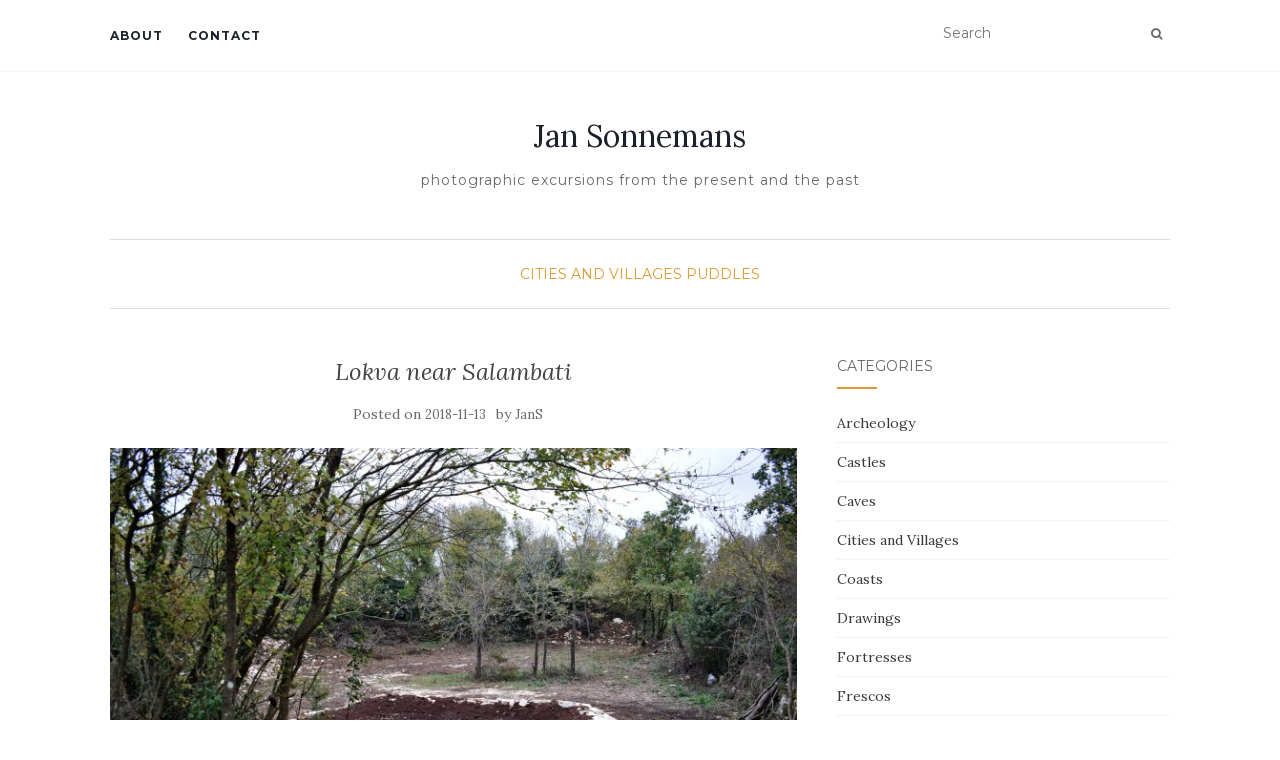

--- FILE ---
content_type: text/html; charset=UTF-8
request_url: https://jansonnemans.eu/2018/11/13/lokva-near-salambati/
body_size: 15794
content:
<!doctype html>
	<!--[if !IE]>
	<html class="no-js non-ie" lang="en-US"> <![endif]-->
	<!--[if IE 7 ]>
	<html class="no-js ie7" lang="en-US"> <![endif]-->
	<!--[if IE 8 ]>
	<html class="no-js ie8" lang="en-US"> <![endif]-->
	<!--[if IE 9 ]>
	<html class="no-js ie9" lang="en-US"> <![endif]-->
	<!--[if gt IE 9]><!-->
<html class="no-js" lang="en-US"> <!--<![endif]-->
<head>
<meta charset="UTF-8">
<meta name="viewport" content="width=device-width, initial-scale=1">
<link rel="profile" href="http://gmpg.org/xfn/11">
<link rel="pingback" href="https://jansonnemans.eu/xmlrpc.php">

<style id="jetpack-boost-critical-css">@media all{html{font-family:sans-serif;-webkit-text-size-adjust:100%;-ms-text-size-adjust:100%}body{margin:0}article,aside,header,main,nav{display:block}a{background-color:transparent}strong{font-weight:700}h1{margin:.67em 0;font-size:2em}img{border:0}svg:not(:root){overflow:hidden}button,input,textarea{margin:0;font:inherit;color:inherit}button{overflow:visible}button{text-transform:none}button{-webkit-appearance:button}input{line-height:normal}textarea{overflow:auto}*{-webkit-box-sizing:border-box;-moz-box-sizing:border-box;box-sizing:border-box}html{font-size:10px}body{font-family:"Helvetica Neue",Helvetica,Arial,sans-serif;font-size:14px;line-height:1.42857143;color:#333;background-color:#fff}button,input,textarea{font-family:inherit;font-size:inherit;line-height:inherit}a{color:#337ab7;text-decoration:none}img{vertical-align:middle}.sr-only{position:absolute;width:1px;height:1px;padding:0;margin:-1px;overflow:hidden;clip:rect(0,0,0,0);border:0}h1,h3{font-family:inherit;font-weight:500;line-height:1.1;color:inherit}h1,h3{margin-top:20px;margin-bottom:10px}h1{font-size:36px}h3{font-size:24px}p{margin:0 0 10px}.page-header{padding-bottom:9px;margin:40px 0 20px;border-bottom:1px solid #eee}ul{margin-top:0;margin-bottom:10px}.container{padding-right:15px;padding-left:15px;margin-right:auto;margin-left:auto}@media (min-width:768px){.container{width:750px}}@media (min-width:992px){.container{width:970px}}@media (min-width:1200px){.container{width:1170px}}.row{margin-right:-15px;margin-left:-15px}.col-md-4,.col-md-8,.col-sm-12{position:relative;min-height:1px;padding-right:15px;padding-left:15px}@media (min-width:768px){.col-sm-12{float:left}.col-sm-12{width:100%}}@media (min-width:992px){.col-md-4,.col-md-8{float:left}.col-md-8{width:66.66666667%}.col-md-4{width:33.33333333%}}label{display:inline-block;max-width:100%;margin-bottom:5px;font-weight:700}.btn{display:inline-block;padding:6px 12px;margin-bottom:0;font-size:14px;font-weight:400;line-height:1.42857143;text-align:center;white-space:nowrap;vertical-align:middle;-ms-touch-action:manipulation;touch-action:manipulation;background-image:none;border:1px solid transparent;border-radius:4px}.collapse{display:none}.nav{padding-left:0;margin-bottom:0;list-style:none}.nav>li{position:relative;display:block}.nav>li>a{position:relative;display:block;padding:10px 15px}.navbar{position:relative;min-height:50px;margin-bottom:20px;border:1px solid transparent}@media (min-width:768px){.navbar{border-radius:4px}}@media (min-width:768px){.navbar-header{float:left}}.navbar-collapse{padding-right:15px;padding-left:15px;overflow-x:visible;-webkit-overflow-scrolling:touch;border-top:1px solid transparent;-webkit-box-shadow:inset 0 1px 0 rgba(255,255,255,.1);box-shadow:inset 0 1px 0 rgba(255,255,255,.1)}@media (min-width:768px){.navbar-collapse{width:auto;border-top:0;-webkit-box-shadow:none;box-shadow:none}.navbar-collapse.collapse{display:block!important;height:auto!important;padding-bottom:0;overflow:visible!important}}.navbar-brand{float:left;height:50px;padding:15px 15px;font-size:18px;line-height:20px}.navbar-toggle{position:relative;float:right;padding:9px 10px;margin-top:8px;margin-right:15px;margin-bottom:8px;background-color:transparent;background-image:none;border:1px solid transparent;border-radius:4px}.navbar-toggle .icon-bar{display:block;width:22px;height:2px;border-radius:1px}.navbar-toggle .icon-bar+.icon-bar{margin-top:4px}@media (min-width:768px){.navbar-toggle{display:none}}.navbar-nav{margin:7.5px -15px}.navbar-nav>li>a{padding-top:10px;padding-bottom:10px;line-height:20px}@media (min-width:768px){.navbar-nav{float:left;margin:0}.navbar-nav>li{float:left}.navbar-nav>li>a{padding-top:15px;padding-bottom:15px}}.navbar-default{background-color:#f8f8f8;border-color:#e7e7e7}.navbar-default .navbar-nav>li>a{color:#777}.navbar-default .navbar-toggle{border-color:#ddd}.navbar-default .navbar-toggle .icon-bar{background-color:#888}.navbar-default .navbar-collapse{border-color:#e7e7e7}.container:after,.container:before,.nav:after,.nav:before,.navbar-collapse:after,.navbar-collapse:before,.navbar-header:after,.navbar-header:before,.navbar:after,.navbar:before,.row:after,.row:before{display:table;content:" "}.container:after,.nav:after,.navbar-collapse:after,.navbar-header:after,.navbar:after,.row:after{clear:both}@-ms-viewport{width:device-width}}@media all{@font-face{font-family:FontAwesome;font-weight:400;font-style:normal}.fa{display:inline-block;font:normal normal normal 14px/1 FontAwesome;font-size:inherit;text-rendering:auto;-webkit-font-smoothing:antialiased;-moz-osx-font-smoothing:grayscale}.fa-search:before{content:""}.fa-angle-up:before{content:""}.sr-only{position:absolute;width:1px;height:1px;padding:0;margin:-1px;overflow:hidden;clip:rect(0,0,0,0);border:0}}@media all{body{color:#696969;background-color:#fff;word-wrap:break-word;font-family:Lora,serif;line-height:2;font-size:14px}a{color:#393939;text-decoration:none}.single .entry-content a{color:#a161bf}h1,h3{color:#696969;font-weight:400;font-family:Montserrat,sans-serif;margin:30px 0}.container{max-width:1090px}h1{font-size:28px}h3{font-size:20px}p{margin:15px 0}*>p:first-child{margin-top:0}*>p:last-child{margin-bottom:0}img{height:auto;max-width:100%}button,input,textarea{font-family:Montserrat,sans-serif;font-size:100%;margin:0;vertical-align:baseline}input[type=text],textarea{color:#666;border:1px solid #e8e8e8;border-radius:3px}textarea{overflow:auto;padding-left:3px;vertical-align:top;width:100%}.entry-content:after,.entry-content:before,.site-content:after,.site-content:before,.site-header:after,.site-header:before{content:"";display:table}.entry-content:after,.site-content:after,.site-header:after{clear:both}.hentry{margin:0}.updated{display:none}.single article.post{margin-bottom:50px}.entry-content{margin:20px 0 0}.main-content-area{margin-top:40px;margin-bottom:40px}.entry-meta a{font-size:13px;color:#6b6b6b}.entry-meta{margin-bottom:20px}.page-header{margin-top:0;border-bottom:0;padding-bottom:0}.entry-meta span{margin-right:10px}.entry-title{color:#444;margin-bottom:30px}.post-inner-content{padding:50px 0}article.post:first-child .post-inner-content{padding-top:0}.entry-header{text-align:center}.entry-title{font-family:Lora,serif;font-size:24px;font-style:italic;margin-top:0;margin-bottom:15px}.cat-title{border-bottom:1px solid #dedede;margin:-30px 0 50px 0;padding-bottom:20px;text-align:center}.cat-title ul{margin:0;padding:0;list-style:none}.cat-title ul li{display:inline}.cat-title a{color:#8e6193;font-family:Montserrat,sans-serif;text-transform:uppercase}article.post{width:100%;margin:0;padding-right:10px}.site-main{max-width:100%}@media (max-width:768px){.site-main{width:100%!important}.post-inner-content{padding-left:0!important;padding-right:0!important}#secondary{padding:30px 15px 0!important}}.widget ul li{list-style:none;border-bottom:1px solid #f2f2f2;margin-bottom:10px;padding-bottom:10px}.widget ul{padding:0;line-height:18px;font-size:14px}#secondary .widget{margin-bottom:50px;overflow:hidden}#secondary .widget>h3{font-size:14px;text-transform:uppercase;margin-bottom:25px;margin-top:0;color:#636467}#secondary .widget-title{position:relative;padding-bottom:15px;margin-bottom:15px}#secondary .widget-title:after{position:absolute;content:"";bottom:0;left:0;height:2px;width:40px;background:#a161bf}@media (max-width:767px){#secondary{clear:both}}@media (max-width:768px){.navbar-toggle{display:block}}button{background:#f2f2f2;border-color:transparent;color:#696969;display:inline-block;font-family:Montserrat,sans-serif;font-size:12px;text-transform:uppercase}#logo{padding:50px 0 45px 0;text-align:center}#line{border-bottom:1px solid #ddd;margin-bottom:10px}.site-name .navbar-brand{color:#1c202a}.tagline{font-family:Montserrat,sans-serif;margin-top:10px;letter-spacing:1px}button{background:#a161bf;color:#fff}.nav>li>a{text-transform:uppercase}.navbar.navbar-default{background-color:#fff;font-family:Montserrat,sans-serif;margin-bottom:0;font-weight:400;min-height:auto;padding:0;box-shadow:0 0 2px #e3e3e3}.navbar-default .navbar-nav>li{margin-right:25px}.navbar-default .navbar-nav>li>a{color:#1c202a;text-transform:uppercase;font-size:12px;font-weight:700;padding:20px 0;line-height:2.6;letter-spacing:1px}.site-name{display:inline-block;margin:0}.navbar-brand{display:inline-block;float:none;font-family:Lora,serif;color:#dadada;font-size:30px;height:auto;line-height:1;margin:0;padding:0}.navbar{border-radius:0}.navbar-default{border:none}.navbar-collapse{float:left;padding:0}.nav-search{float:right;padding:18px 0}.nav-search input{border:0}@media (max-width:768px){.navbar-collapse{background:#fff;float:none;position:absolute;top:70px;left:0;padding:0 15px;width:100%!important;z-index:99999}.navbar-nav{margin:0}}.navbar-nav>li>a{padding-top:18px;padding-bottom:18px}.navbar-default .navbar-toggle{float:left;margin-top:18px}.nav.navbar-nav{float:left}@media (max-width:768px){.nav.navbar-nav{float:none}.navbar-default .navbar-nav>li>a{line-height:20px;padding-top:10px;padding-bottom:10px}.navbar-header{float:left}.navbar-toggle{border:0;border-radius:0;margin:0}.site-navigation-inner .navbar-nav>li{float:none}.navbar-collapse.collapse{display:none!important}}.comment-respond label{display:block;font-weight:400}.comment-form textarea{border:1px solid #eee;border-radius:0;padding:10px;margin-bottom:30px;min-height:100px}@media (max-width:767px){.post-inner-content{padding:20px 25px}}.scroll-to-top{background:#363636;background:rgba(100,100,100,.4);color:#fff;bottom:4%;display:none;position:fixed;right:20px;z-index:999;font-size:16px;text-align:center;line-height:35px;height:35px;width:35px;border-radius:50%}.header-search-icon{background:0 0;color:#696969}@media (max-width:992px){.main-content-inner{margin-bottom:30px}}}@media all{.su-custom-gallery{margin-bottom:1.5em}.su-custom-gallery:after,.su-custom-gallery:before{content:"";display:table}.su-custom-gallery:after{clear:both}.su-custom-gallery-slide{position:relative;float:left;margin:.5em;overflow:hidden}.su-custom-gallery-slide a{display:block;width:100%}.su-custom-gallery-slide img{display:block;margin:0;padding:3px;border:1px solid #ccc;background:#fff;box-sizing:border-box;border-radius:5px;box-shadow:none}.su-custom-gallery-slide span{position:absolute;left:4px;bottom:4px;right:4px;display:block;padding:2px 4px;font-size:12px;color:#fff;background:#000;background:rgba(0,0,0,.5);line-height:1.3;opacity:0}.su-custom-gallery-title-never span{display:none}}@media all{@charset "UTF-8";ul{box-sizing:border-box}html :where(img[class*=wp-image-]){height:auto;max-width:100%}}@media all{@charset "UTF-8";div.sharedaddy h3.sd-title:before{border-top:1px solid #dcdcde;content:"";display:block;margin-bottom:1em;min-width:30px;width:100%}#content div.sharedaddy,#main div.sharedaddy,div.sharedaddy{clear:both}div.sharedaddy h3.sd-title{display:inline-block;font-size:9pt;font-weight:700;line-height:1.2;margin:0 0 1em}.sd-sharing{margin-bottom:1em}}</style><title>Lokva near Salambati &#8211; Jan Sonnemans</title>
<meta name='robots' content='max-image-preview:large' />
	<style>img:is([sizes="auto" i], [sizes^="auto," i]) { contain-intrinsic-size: 3000px 1500px }</style>
	<link rel='dns-prefetch' href='//stats.wp.com' />
<link rel='dns-prefetch' href='//fonts.googleapis.com' />
<link rel='preconnect' href='//i0.wp.com' />
<link rel='preconnect' href='//c0.wp.com' />
<link rel="alternate" type="application/rss+xml" title="Jan Sonnemans &raquo; Feed" href="https://jansonnemans.eu/feed/" />
<link rel="alternate" type="application/rss+xml" title="Jan Sonnemans &raquo; Comments Feed" href="https://jansonnemans.eu/comments/feed/" />
<link rel="alternate" type="application/rss+xml" title="Jan Sonnemans &raquo; Lokva near Salambati Comments Feed" href="https://jansonnemans.eu/2018/11/13/lokva-near-salambati/feed/" />
		<!-- This site uses the Google Analytics by ExactMetrics plugin v8.3.2 - Using Analytics tracking - https://www.exactmetrics.com/ -->
		<!-- Note: ExactMetrics is not currently configured on this site. The site owner needs to authenticate with Google Analytics in the ExactMetrics settings panel. -->
					<!-- No tracking code set -->
				<!-- / Google Analytics by ExactMetrics -->
		<script type="text/javascript">
/* <![CDATA[ */
window._wpemojiSettings = {"baseUrl":"https:\/\/s.w.org\/images\/core\/emoji\/16.0.1\/72x72\/","ext":".png","svgUrl":"https:\/\/s.w.org\/images\/core\/emoji\/16.0.1\/svg\/","svgExt":".svg","source":{"concatemoji":"https:\/\/jansonnemans.eu\/wp-includes\/js\/wp-emoji-release.min.js?ver=6.8.3"}};
/*! This file is auto-generated */
!function(s,n){var o,i,e;function c(e){try{var t={supportTests:e,timestamp:(new Date).valueOf()};sessionStorage.setItem(o,JSON.stringify(t))}catch(e){}}function p(e,t,n){e.clearRect(0,0,e.canvas.width,e.canvas.height),e.fillText(t,0,0);var t=new Uint32Array(e.getImageData(0,0,e.canvas.width,e.canvas.height).data),a=(e.clearRect(0,0,e.canvas.width,e.canvas.height),e.fillText(n,0,0),new Uint32Array(e.getImageData(0,0,e.canvas.width,e.canvas.height).data));return t.every(function(e,t){return e===a[t]})}function u(e,t){e.clearRect(0,0,e.canvas.width,e.canvas.height),e.fillText(t,0,0);for(var n=e.getImageData(16,16,1,1),a=0;a<n.data.length;a++)if(0!==n.data[a])return!1;return!0}function f(e,t,n,a){switch(t){case"flag":return n(e,"\ud83c\udff3\ufe0f\u200d\u26a7\ufe0f","\ud83c\udff3\ufe0f\u200b\u26a7\ufe0f")?!1:!n(e,"\ud83c\udde8\ud83c\uddf6","\ud83c\udde8\u200b\ud83c\uddf6")&&!n(e,"\ud83c\udff4\udb40\udc67\udb40\udc62\udb40\udc65\udb40\udc6e\udb40\udc67\udb40\udc7f","\ud83c\udff4\u200b\udb40\udc67\u200b\udb40\udc62\u200b\udb40\udc65\u200b\udb40\udc6e\u200b\udb40\udc67\u200b\udb40\udc7f");case"emoji":return!a(e,"\ud83e\udedf")}return!1}function g(e,t,n,a){var r="undefined"!=typeof WorkerGlobalScope&&self instanceof WorkerGlobalScope?new OffscreenCanvas(300,150):s.createElement("canvas"),o=r.getContext("2d",{willReadFrequently:!0}),i=(o.textBaseline="top",o.font="600 32px Arial",{});return e.forEach(function(e){i[e]=t(o,e,n,a)}),i}function t(e){var t=s.createElement("script");t.src=e,t.defer=!0,s.head.appendChild(t)}"undefined"!=typeof Promise&&(o="wpEmojiSettingsSupports",i=["flag","emoji"],n.supports={everything:!0,everythingExceptFlag:!0},e=new Promise(function(e){s.addEventListener("DOMContentLoaded",e,{once:!0})}),new Promise(function(t){var n=function(){try{var e=JSON.parse(sessionStorage.getItem(o));if("object"==typeof e&&"number"==typeof e.timestamp&&(new Date).valueOf()<e.timestamp+604800&&"object"==typeof e.supportTests)return e.supportTests}catch(e){}return null}();if(!n){if("undefined"!=typeof Worker&&"undefined"!=typeof OffscreenCanvas&&"undefined"!=typeof URL&&URL.createObjectURL&&"undefined"!=typeof Blob)try{var e="postMessage("+g.toString()+"("+[JSON.stringify(i),f.toString(),p.toString(),u.toString()].join(",")+"));",a=new Blob([e],{type:"text/javascript"}),r=new Worker(URL.createObjectURL(a),{name:"wpTestEmojiSupports"});return void(r.onmessage=function(e){c(n=e.data),r.terminate(),t(n)})}catch(e){}c(n=g(i,f,p,u))}t(n)}).then(function(e){for(var t in e)n.supports[t]=e[t],n.supports.everything=n.supports.everything&&n.supports[t],"flag"!==t&&(n.supports.everythingExceptFlag=n.supports.everythingExceptFlag&&n.supports[t]);n.supports.everythingExceptFlag=n.supports.everythingExceptFlag&&!n.supports.flag,n.DOMReady=!1,n.readyCallback=function(){n.DOMReady=!0}}).then(function(){return e}).then(function(){var e;n.supports.everything||(n.readyCallback(),(e=n.source||{}).concatemoji?t(e.concatemoji):e.wpemoji&&e.twemoji&&(t(e.twemoji),t(e.wpemoji)))}))}((window,document),window._wpemojiSettings);
/* ]]> */
</script>
<style id='wp-emoji-styles-inline-css' type='text/css'>

	img.wp-smiley, img.emoji {
		display: inline !important;
		border: none !important;
		box-shadow: none !important;
		height: 1em !important;
		width: 1em !important;
		margin: 0 0.07em !important;
		vertical-align: -0.1em !important;
		background: none !important;
		padding: 0 !important;
	}
</style>
<noscript><link rel='stylesheet' id='wp-block-library-css' href='https://c0.wp.com/c/6.8.3/wp-includes/css/dist/block-library/style.min.css' type='text/css' media='all' />
</noscript><link rel='stylesheet' id='wp-block-library-css' href='https://c0.wp.com/c/6.8.3/wp-includes/css/dist/block-library/style.min.css' type='text/css' media="not all" data-media="all" onload="this.media=this.dataset.media; delete this.dataset.media; this.removeAttribute( 'onload' );" />
<style id='classic-theme-styles-inline-css' type='text/css'>
/*! This file is auto-generated */
.wp-block-button__link{color:#fff;background-color:#32373c;border-radius:9999px;box-shadow:none;text-decoration:none;padding:calc(.667em + 2px) calc(1.333em + 2px);font-size:1.125em}.wp-block-file__button{background:#32373c;color:#fff;text-decoration:none}
</style>
<noscript><link rel='stylesheet' id='mediaelement-css' href='https://c0.wp.com/c/6.8.3/wp-includes/js/mediaelement/mediaelementplayer-legacy.min.css' type='text/css' media='all' />
</noscript><link rel='stylesheet' id='mediaelement-css' href='https://c0.wp.com/c/6.8.3/wp-includes/js/mediaelement/mediaelementplayer-legacy.min.css' type='text/css' media="not all" data-media="all" onload="this.media=this.dataset.media; delete this.dataset.media; this.removeAttribute( 'onload' );" />
<noscript><link rel='stylesheet' id='wp-mediaelement-css' href='https://c0.wp.com/c/6.8.3/wp-includes/js/mediaelement/wp-mediaelement.min.css' type='text/css' media='all' />
</noscript><link rel='stylesheet' id='wp-mediaelement-css' href='https://c0.wp.com/c/6.8.3/wp-includes/js/mediaelement/wp-mediaelement.min.css' type='text/css' media="not all" data-media="all" onload="this.media=this.dataset.media; delete this.dataset.media; this.removeAttribute( 'onload' );" />
<style id='jetpack-sharing-buttons-style-inline-css' type='text/css'>
.jetpack-sharing-buttons__services-list{display:flex;flex-direction:row;flex-wrap:wrap;gap:0;list-style-type:none;margin:5px;padding:0}.jetpack-sharing-buttons__services-list.has-small-icon-size{font-size:12px}.jetpack-sharing-buttons__services-list.has-normal-icon-size{font-size:16px}.jetpack-sharing-buttons__services-list.has-large-icon-size{font-size:24px}.jetpack-sharing-buttons__services-list.has-huge-icon-size{font-size:36px}@media print{.jetpack-sharing-buttons__services-list{display:none!important}}.editor-styles-wrapper .wp-block-jetpack-sharing-buttons{gap:0;padding-inline-start:0}ul.jetpack-sharing-buttons__services-list.has-background{padding:1.25em 2.375em}
</style>
<style id='global-styles-inline-css' type='text/css'>
:root{--wp--preset--aspect-ratio--square: 1;--wp--preset--aspect-ratio--4-3: 4/3;--wp--preset--aspect-ratio--3-4: 3/4;--wp--preset--aspect-ratio--3-2: 3/2;--wp--preset--aspect-ratio--2-3: 2/3;--wp--preset--aspect-ratio--16-9: 16/9;--wp--preset--aspect-ratio--9-16: 9/16;--wp--preset--color--black: #000000;--wp--preset--color--cyan-bluish-gray: #abb8c3;--wp--preset--color--white: #ffffff;--wp--preset--color--pale-pink: #f78da7;--wp--preset--color--vivid-red: #cf2e2e;--wp--preset--color--luminous-vivid-orange: #ff6900;--wp--preset--color--luminous-vivid-amber: #fcb900;--wp--preset--color--light-green-cyan: #7bdcb5;--wp--preset--color--vivid-green-cyan: #00d084;--wp--preset--color--pale-cyan-blue: #8ed1fc;--wp--preset--color--vivid-cyan-blue: #0693e3;--wp--preset--color--vivid-purple: #9b51e0;--wp--preset--gradient--vivid-cyan-blue-to-vivid-purple: linear-gradient(135deg,rgba(6,147,227,1) 0%,rgb(155,81,224) 100%);--wp--preset--gradient--light-green-cyan-to-vivid-green-cyan: linear-gradient(135deg,rgb(122,220,180) 0%,rgb(0,208,130) 100%);--wp--preset--gradient--luminous-vivid-amber-to-luminous-vivid-orange: linear-gradient(135deg,rgba(252,185,0,1) 0%,rgba(255,105,0,1) 100%);--wp--preset--gradient--luminous-vivid-orange-to-vivid-red: linear-gradient(135deg,rgba(255,105,0,1) 0%,rgb(207,46,46) 100%);--wp--preset--gradient--very-light-gray-to-cyan-bluish-gray: linear-gradient(135deg,rgb(238,238,238) 0%,rgb(169,184,195) 100%);--wp--preset--gradient--cool-to-warm-spectrum: linear-gradient(135deg,rgb(74,234,220) 0%,rgb(151,120,209) 20%,rgb(207,42,186) 40%,rgb(238,44,130) 60%,rgb(251,105,98) 80%,rgb(254,248,76) 100%);--wp--preset--gradient--blush-light-purple: linear-gradient(135deg,rgb(255,206,236) 0%,rgb(152,150,240) 100%);--wp--preset--gradient--blush-bordeaux: linear-gradient(135deg,rgb(254,205,165) 0%,rgb(254,45,45) 50%,rgb(107,0,62) 100%);--wp--preset--gradient--luminous-dusk: linear-gradient(135deg,rgb(255,203,112) 0%,rgb(199,81,192) 50%,rgb(65,88,208) 100%);--wp--preset--gradient--pale-ocean: linear-gradient(135deg,rgb(255,245,203) 0%,rgb(182,227,212) 50%,rgb(51,167,181) 100%);--wp--preset--gradient--electric-grass: linear-gradient(135deg,rgb(202,248,128) 0%,rgb(113,206,126) 100%);--wp--preset--gradient--midnight: linear-gradient(135deg,rgb(2,3,129) 0%,rgb(40,116,252) 100%);--wp--preset--font-size--small: 13px;--wp--preset--font-size--medium: 20px;--wp--preset--font-size--large: 36px;--wp--preset--font-size--x-large: 42px;--wp--preset--spacing--20: 0.44rem;--wp--preset--spacing--30: 0.67rem;--wp--preset--spacing--40: 1rem;--wp--preset--spacing--50: 1.5rem;--wp--preset--spacing--60: 2.25rem;--wp--preset--spacing--70: 3.38rem;--wp--preset--spacing--80: 5.06rem;--wp--preset--shadow--natural: 6px 6px 9px rgba(0, 0, 0, 0.2);--wp--preset--shadow--deep: 12px 12px 50px rgba(0, 0, 0, 0.4);--wp--preset--shadow--sharp: 6px 6px 0px rgba(0, 0, 0, 0.2);--wp--preset--shadow--outlined: 6px 6px 0px -3px rgba(255, 255, 255, 1), 6px 6px rgba(0, 0, 0, 1);--wp--preset--shadow--crisp: 6px 6px 0px rgba(0, 0, 0, 1);}:where(.is-layout-flex){gap: 0.5em;}:where(.is-layout-grid){gap: 0.5em;}body .is-layout-flex{display: flex;}.is-layout-flex{flex-wrap: wrap;align-items: center;}.is-layout-flex > :is(*, div){margin: 0;}body .is-layout-grid{display: grid;}.is-layout-grid > :is(*, div){margin: 0;}:where(.wp-block-columns.is-layout-flex){gap: 2em;}:where(.wp-block-columns.is-layout-grid){gap: 2em;}:where(.wp-block-post-template.is-layout-flex){gap: 1.25em;}:where(.wp-block-post-template.is-layout-grid){gap: 1.25em;}.has-black-color{color: var(--wp--preset--color--black) !important;}.has-cyan-bluish-gray-color{color: var(--wp--preset--color--cyan-bluish-gray) !important;}.has-white-color{color: var(--wp--preset--color--white) !important;}.has-pale-pink-color{color: var(--wp--preset--color--pale-pink) !important;}.has-vivid-red-color{color: var(--wp--preset--color--vivid-red) !important;}.has-luminous-vivid-orange-color{color: var(--wp--preset--color--luminous-vivid-orange) !important;}.has-luminous-vivid-amber-color{color: var(--wp--preset--color--luminous-vivid-amber) !important;}.has-light-green-cyan-color{color: var(--wp--preset--color--light-green-cyan) !important;}.has-vivid-green-cyan-color{color: var(--wp--preset--color--vivid-green-cyan) !important;}.has-pale-cyan-blue-color{color: var(--wp--preset--color--pale-cyan-blue) !important;}.has-vivid-cyan-blue-color{color: var(--wp--preset--color--vivid-cyan-blue) !important;}.has-vivid-purple-color{color: var(--wp--preset--color--vivid-purple) !important;}.has-black-background-color{background-color: var(--wp--preset--color--black) !important;}.has-cyan-bluish-gray-background-color{background-color: var(--wp--preset--color--cyan-bluish-gray) !important;}.has-white-background-color{background-color: var(--wp--preset--color--white) !important;}.has-pale-pink-background-color{background-color: var(--wp--preset--color--pale-pink) !important;}.has-vivid-red-background-color{background-color: var(--wp--preset--color--vivid-red) !important;}.has-luminous-vivid-orange-background-color{background-color: var(--wp--preset--color--luminous-vivid-orange) !important;}.has-luminous-vivid-amber-background-color{background-color: var(--wp--preset--color--luminous-vivid-amber) !important;}.has-light-green-cyan-background-color{background-color: var(--wp--preset--color--light-green-cyan) !important;}.has-vivid-green-cyan-background-color{background-color: var(--wp--preset--color--vivid-green-cyan) !important;}.has-pale-cyan-blue-background-color{background-color: var(--wp--preset--color--pale-cyan-blue) !important;}.has-vivid-cyan-blue-background-color{background-color: var(--wp--preset--color--vivid-cyan-blue) !important;}.has-vivid-purple-background-color{background-color: var(--wp--preset--color--vivid-purple) !important;}.has-black-border-color{border-color: var(--wp--preset--color--black) !important;}.has-cyan-bluish-gray-border-color{border-color: var(--wp--preset--color--cyan-bluish-gray) !important;}.has-white-border-color{border-color: var(--wp--preset--color--white) !important;}.has-pale-pink-border-color{border-color: var(--wp--preset--color--pale-pink) !important;}.has-vivid-red-border-color{border-color: var(--wp--preset--color--vivid-red) !important;}.has-luminous-vivid-orange-border-color{border-color: var(--wp--preset--color--luminous-vivid-orange) !important;}.has-luminous-vivid-amber-border-color{border-color: var(--wp--preset--color--luminous-vivid-amber) !important;}.has-light-green-cyan-border-color{border-color: var(--wp--preset--color--light-green-cyan) !important;}.has-vivid-green-cyan-border-color{border-color: var(--wp--preset--color--vivid-green-cyan) !important;}.has-pale-cyan-blue-border-color{border-color: var(--wp--preset--color--pale-cyan-blue) !important;}.has-vivid-cyan-blue-border-color{border-color: var(--wp--preset--color--vivid-cyan-blue) !important;}.has-vivid-purple-border-color{border-color: var(--wp--preset--color--vivid-purple) !important;}.has-vivid-cyan-blue-to-vivid-purple-gradient-background{background: var(--wp--preset--gradient--vivid-cyan-blue-to-vivid-purple) !important;}.has-light-green-cyan-to-vivid-green-cyan-gradient-background{background: var(--wp--preset--gradient--light-green-cyan-to-vivid-green-cyan) !important;}.has-luminous-vivid-amber-to-luminous-vivid-orange-gradient-background{background: var(--wp--preset--gradient--luminous-vivid-amber-to-luminous-vivid-orange) !important;}.has-luminous-vivid-orange-to-vivid-red-gradient-background{background: var(--wp--preset--gradient--luminous-vivid-orange-to-vivid-red) !important;}.has-very-light-gray-to-cyan-bluish-gray-gradient-background{background: var(--wp--preset--gradient--very-light-gray-to-cyan-bluish-gray) !important;}.has-cool-to-warm-spectrum-gradient-background{background: var(--wp--preset--gradient--cool-to-warm-spectrum) !important;}.has-blush-light-purple-gradient-background{background: var(--wp--preset--gradient--blush-light-purple) !important;}.has-blush-bordeaux-gradient-background{background: var(--wp--preset--gradient--blush-bordeaux) !important;}.has-luminous-dusk-gradient-background{background: var(--wp--preset--gradient--luminous-dusk) !important;}.has-pale-ocean-gradient-background{background: var(--wp--preset--gradient--pale-ocean) !important;}.has-electric-grass-gradient-background{background: var(--wp--preset--gradient--electric-grass) !important;}.has-midnight-gradient-background{background: var(--wp--preset--gradient--midnight) !important;}.has-small-font-size{font-size: var(--wp--preset--font-size--small) !important;}.has-medium-font-size{font-size: var(--wp--preset--font-size--medium) !important;}.has-large-font-size{font-size: var(--wp--preset--font-size--large) !important;}.has-x-large-font-size{font-size: var(--wp--preset--font-size--x-large) !important;}
:where(.wp-block-post-template.is-layout-flex){gap: 1.25em;}:where(.wp-block-post-template.is-layout-grid){gap: 1.25em;}
:where(.wp-block-columns.is-layout-flex){gap: 2em;}:where(.wp-block-columns.is-layout-grid){gap: 2em;}
:root :where(.wp-block-pullquote){font-size: 1.5em;line-height: 1.6;}
</style>
<noscript><link rel='stylesheet' id='contact-form-7-css' href='https://jansonnemans.eu/wp-content/plugins/contact-form-7/includes/css/styles.css?ver=6.0.3' type='text/css' media='all' />
</noscript><link rel='stylesheet' id='contact-form-7-css' href='https://jansonnemans.eu/wp-content/plugins/contact-form-7/includes/css/styles.css?ver=6.0.3' type='text/css' media="not all" data-media="all" onload="this.media=this.dataset.media; delete this.dataset.media; this.removeAttribute( 'onload' );" />
<noscript><link rel='stylesheet' id='activello-bootstrap-css' href='https://jansonnemans.eu/wp-content/themes/activello/assets/css/bootstrap.min.css?ver=6.8.3' type='text/css' media='all' />
</noscript><link rel='stylesheet' id='activello-bootstrap-css' href='https://jansonnemans.eu/wp-content/themes/activello/assets/css/bootstrap.min.css?ver=6.8.3' type='text/css' media="not all" data-media="all" onload="this.media=this.dataset.media; delete this.dataset.media; this.removeAttribute( 'onload' );" />
<noscript><link rel='stylesheet' id='activello-icons-css' href='https://jansonnemans.eu/wp-content/themes/activello/assets/css/font-awesome.min.css?ver=6.8.3' type='text/css' media='all' />
</noscript><link rel='stylesheet' id='activello-icons-css' href='https://jansonnemans.eu/wp-content/themes/activello/assets/css/font-awesome.min.css?ver=6.8.3' type='text/css' media="not all" data-media="all" onload="this.media=this.dataset.media; delete this.dataset.media; this.removeAttribute( 'onload' );" />
<noscript><link rel='stylesheet' id='activello-fonts-css' href='//fonts.googleapis.com/css?family=Lora%3A400%2C400italic%2C700%2C700italic%7CMontserrat%3A400%2C700%7CMaven+Pro%3A400%2C700&#038;ver=6.8.3' type='text/css' media='all' />
</noscript><link rel='stylesheet' id='activello-fonts-css' href='//fonts.googleapis.com/css?family=Lora%3A400%2C400italic%2C700%2C700italic%7CMontserrat%3A400%2C700%7CMaven+Pro%3A400%2C700&#038;ver=6.8.3' type='text/css' media="not all" data-media="all" onload="this.media=this.dataset.media; delete this.dataset.media; this.removeAttribute( 'onload' );" />
<noscript><link rel='stylesheet' id='activello-style-css' href='https://jansonnemans.eu/wp-content/themes/activello/style.css?ver=6.8.3' type='text/css' media='all' />
</noscript><link rel='stylesheet' id='activello-style-css' href='https://jansonnemans.eu/wp-content/themes/activello/style.css?ver=6.8.3' type='text/css' media="not all" data-media="all" onload="this.media=this.dataset.media; delete this.dataset.media; this.removeAttribute( 'onload' );" />
<noscript><link rel='stylesheet' id='slb_core-css' href='https://jansonnemans.eu/wp-content/plugins/simple-lightbox/client/css/app.css?ver=2.9.3' type='text/css' media='all' />
</noscript><link rel='stylesheet' id='slb_core-css' href='https://jansonnemans.eu/wp-content/plugins/simple-lightbox/client/css/app.css?ver=2.9.3' type='text/css' media="not all" data-media="all" onload="this.media=this.dataset.media; delete this.dataset.media; this.removeAttribute( 'onload' );" />
<noscript><link rel='stylesheet' id='sharedaddy-css' href='https://c0.wp.com/p/jetpack/15.2/modules/sharedaddy/sharing.css' type='text/css' media='all' />
</noscript><link rel='stylesheet' id='sharedaddy-css' href='https://c0.wp.com/p/jetpack/15.2/modules/sharedaddy/sharing.css' type='text/css' media="not all" data-media="all" onload="this.media=this.dataset.media; delete this.dataset.media; this.removeAttribute( 'onload' );" />
<noscript><link rel='stylesheet' id='social-logos-css' href='https://c0.wp.com/p/jetpack/15.2/_inc/social-logos/social-logos.min.css' type='text/css' media='all' />
</noscript><link rel='stylesheet' id='social-logos-css' href='https://c0.wp.com/p/jetpack/15.2/_inc/social-logos/social-logos.min.css' type='text/css' media="not all" data-media="all" onload="this.media=this.dataset.media; delete this.dataset.media; this.removeAttribute( 'onload' );" />
<script type="text/javascript" src="https://c0.wp.com/c/6.8.3/wp-includes/js/jquery/jquery.min.js" id="jquery-core-js"></script>
<script type="text/javascript" src="https://c0.wp.com/c/6.8.3/wp-includes/js/jquery/jquery-migrate.min.js" id="jquery-migrate-js"></script>
<script type="text/javascript" src="https://jansonnemans.eu/wp-content/themes/activello/assets/js/vendor/modernizr.min.js?ver=6.8.3" id="activello-modernizr-js"></script>
<script type="text/javascript" src="https://jansonnemans.eu/wp-content/themes/activello/assets/js/vendor/bootstrap.min.js?ver=6.8.3" id="activello-bootstrapjs-js"></script>
<script type="text/javascript" src="https://jansonnemans.eu/wp-content/themes/activello/assets/js/functions.min.js?ver=6.8.3" id="activello-functions-js"></script>
<link rel="https://api.w.org/" href="https://jansonnemans.eu/wp-json/" /><link rel="alternate" title="JSON" type="application/json" href="https://jansonnemans.eu/wp-json/wp/v2/posts/21801" /><link rel="EditURI" type="application/rsd+xml" title="RSD" href="https://jansonnemans.eu/xmlrpc.php?rsd" />
<meta name="generator" content="WordPress 6.8.3" />
<link rel="canonical" href="https://jansonnemans.eu/2018/11/13/lokva-near-salambati/" />
<link rel='shortlink' href='https://jansonnemans.eu/?p=21801' />
<link rel="alternate" title="oEmbed (JSON)" type="application/json+oembed" href="https://jansonnemans.eu/wp-json/oembed/1.0/embed?url=https%3A%2F%2Fjansonnemans.eu%2F2018%2F11%2F13%2Flokva-near-salambati%2F" />
<link rel="alternate" title="oEmbed (XML)" type="text/xml+oembed" href="https://jansonnemans.eu/wp-json/oembed/1.0/embed?url=https%3A%2F%2Fjansonnemans.eu%2F2018%2F11%2F13%2Flokva-near-salambati%2F&#038;format=xml" />
	<style>img#wpstats{display:none}</style>
		<style type="text/css">a:hover, a:focus, article.post .post-categories a:hover, article.post .post-categories a:focus, .entry-title a:hover, .entry-title a:focus, .entry-meta a:hover, .entry-meta a:focus, .entry-footer a:hover, .entry-footer a:focus, .read-more a:hover, .read-more a:focus, .social-icons a:hover, .social-icons a:focus, .flex-caption .post-categories a:hover, .flex-caption .post-categories a:focus, .flex-caption .read-more a:hover, .flex-caption .read-more a:focus, .flex-caption h2:hover, .flex-caption h2:focus-within, .comment-meta.commentmetadata a:hover, .comment-meta.commentmetadata a:focus, .post-inner-content .cat-item a:hover, .post-inner-content .cat-item a:focus, .navbar-default .navbar-nav > .active > a, .navbar-default .navbar-nav > .active > a:hover, .navbar-default .navbar-nav > .active > a:focus, .navbar-default .navbar-nav > li > a:hover, .navbar-default .navbar-nav > li > a:focus, .navbar-default .navbar-nav > .open > a, .navbar-default .navbar-nav > .open > a:hover, blockquote:before, .navbar-default .navbar-nav > .open > a:focus, .cat-title a, .single .entry-content a, .site-info a:hover, .site-info a:focus {color:#dd9933}article.post .post-categories:after, .post-inner-content .cat-item:after, #secondary .widget-title:after, .dropdown-menu>.active>a, .dropdown-menu>.active>a:hover, .dropdown-menu>.active>a:focus {background:#dd9933}.label-default[href]:hover, .label-default[href]:focus, .btn-default:hover, .btn-default:focus, .btn-default:active, .btn-default.active, #image-navigation .nav-previous a:hover, #image-navigation .nav-previous a:focus, #image-navigation .nav-next a:hover, #image-navigation .nav-next a:focus, .woocommerce #respond input#submit:hover, .woocommerce #respond input#submit:focus, .woocommerce a.button:hover, .woocommerce a.button:focus, .woocommerce button.button:hover, .woocommerce button.button:focus, .woocommerce input.button:hover, .woocommerce input.button:focus, .woocommerce #respond input#submit.alt:hover, .woocommerce #respond input#submit.alt:focus, .woocommerce a.button.alt:hover, .woocommerce a.button.alt:focus, .woocommerce button.button.alt:hover, .woocommerce button.button.alt:focus, .woocommerce input.button.alt:hover, .woocommerce input.button.alt:focus, .input-group-btn:last-child>.btn:hover, .input-group-btn:last-child>.btn:focus, .scroll-to-top:hover, .scroll-to-top:focus, button, html input[type=button]:hover, html input[type=button]:focus, input[type=reset]:hover, input[type=reset]:focus, .comment-list li .comment-body:after, .page-links a:hover span, .page-links a:focus span, .page-links span, input[type=submit]:hover, input[type=submit]:focus, .comment-form #submit:hover, .comment-form #submit:focus, .tagcloud a:hover, .tagcloud a:focus, .single .entry-content a:hover, .single .entry-content a:focus, .navbar-default .navbar-nav .open .dropdown-menu > li > a:hover, .dropdown-menu> li> a:hover, .dropdown-menu> li> a:focus, .navbar-default .navbar-nav .open .dropdown-menu > li > a:focus {background-color:#dd9933; }input[type="text"]:focus, input[type="email"]:focus, input[type="tel"]:focus, input[type="url"]:focus, input[type="password"]:focus, input[type="search"]:focus, textarea:focus { outline-color: #dd9933; }#social a:hover, #social a:focus, .header-search-icon:hover, .header-search-icon:focus  { color:#dd9933}</style>	<style type="text/css">
		#social li{
			display: inline-block;
		}
		#social li,
		#social ul {
			border: 0!important;
			list-style: none;
			padding-left: 0;
			text-align: center;
		}
		#social li a[href*="twitter.com"] .fa:before,
		.fa-twitter:before {
			content: "\f099"
		}
		#social li a[href*="facebook.com"] .fa:before,
		.fa-facebook-f:before,
		.fa-facebook:before {
			content: "\f09a"
		}
		#social li a[href*="github.com"] .fa:before,
		.fa-github:before {
			content: "\f09b"
		}
		#social li a[href*="/feed"] .fa:before,
		.fa-rss:before {
			content: "\f09e"
		}
		#social li a[href*="pinterest.com"] .fa:before,
		.fa-pinterest:before {
			content: "\f0d2"
		}
		#social li a[href*="plus.google.com"] .fa:before,
		.fa-google-plus:before {
			content: "\f0d5"
		}
		#social li a[href*="linkedin.com"] .fa:before,
		.fa-linkedin:before {
			content: "\f0e1"
		}
		#social li a[href*="youtube.com"] .fa:before,
		.fa-youtube:before {
			content: "\f167"
		}
		#social li a[href*="instagram.com"] .fa:before,
		.fa-instagram:before {
			content: "\f16d"
		}
		#social li a[href*="flickr.com"] .fa:before,
		.fa-flickr:before {
			content: "\f16e"
		}
		#social li a[href*="tumblr.com"] .fa:before,
		.fa-tumblr:before {
			content: "\f173"
		}
		#social li a[href*="dribbble.com"] .fa:before,
		.fa-dribbble:before {
			content: "\f17d"
		}
		#social li a[href*="skype.com"] .fa:before,
		.fa-skype:before {
			content: "\f17e"
		}
		#social li a[href*="foursquare.com"] .fa:before,
		.fa-foursquare:before {
			content: "\f180"
		}
		#social li a[href*="vimeo.com"] .fa:before,
		.fa-vimeo-square:before {
			content: "\f194"
		}
		#social li a[href*="weheartit.com"] .fa:before,
		.fa-heart:before {
			content: "\f004"
		}
		#social li a[href*="spotify.com"] .fa:before,
		.fa-spotify:before {
			content: "\f1bc"
		}
		#social li a[href*="soundcloud.com"] .fa:before,
		.fa-soundcloud:before {
			content: "\f1be"
		}
	</style><style type="text/css">.recentcomments a{display:inline !important;padding:0 !important;margin:0 !important;}</style>
<!-- Jetpack Open Graph Tags -->
<meta property="og:type" content="article" />
<meta property="og:title" content="Lokva near Salambati" />
<meta property="og:url" content="https://jansonnemans.eu/2018/11/13/lokva-near-salambati/" />
<meta property="og:description" content="Name: Lokva near Salambati. Place: Salambati &#8211; (Kanfanar) Coordinates: 45.08595 N &#8211; 13.83913 E." />
<meta property="article:published_time" content="2018-11-13T13:23:50+00:00" />
<meta property="article:modified_time" content="2019-11-21T06:59:14+00:00" />
<meta property="og:site_name" content="Jan Sonnemans" />
<meta property="og:image" content="https://jansonnemans.eu/wp-content/uploads/2018/11/030-Small-3.jpg" />
<meta property="og:image:secure_url" content="https://i0.wp.com/jansonnemans.eu/wp-content/uploads/2018/11/030-Small-3.jpg?ssl=1" />
<meta property="og:image:width" content="720" />
<meta property="og:image:height" content="480" />
<meta property="og:image:alt" content="" />
<meta property="og:locale" content="en_US" />
<meta name="twitter:text:title" content="Lokva near Salambati" />
<meta name="twitter:image" content="https://jansonnemans.eu/wp-content/uploads/2018/11/030-Small-3.jpg?w=640" />
<meta name="twitter:card" content="summary_large_image" />

<!-- End Jetpack Open Graph Tags -->
		<style type="text/css" id="wp-custom-css">
			/*
You can add your own CSS here.

Click the help icon above to learn more.
*/

.page-title {
font-size:1.8em;
color: #dd9933;
}



		</style>
		
</head>

<body class="wp-singular post-template-default single single-post postid-21801 single-format-standard wp-theme-activello has-sidebar-right">
<div id="page" class="hfeed site">

	<header id="masthead" class="site-header" role="banner">
		<nav class="navbar navbar-default" role="navigation">
			<div class="container">
				<div class="row">
					<div class="site-navigation-inner col-sm-12">
						<div class="navbar-header">
							<button type="button" class="btn navbar-toggle" data-toggle="collapse" data-target=".navbar-ex1-collapse">
								<span class="sr-only">Toggle navigation</span>
								<span class="icon-bar"></span>
								<span class="icon-bar"></span>
								<span class="icon-bar"></span>
							</button>
						</div>
						<div class="collapse navbar-collapse navbar-ex1-collapse"><ul class="nav navbar-nav"><li class="page_item page-item-2"><a href="https://jansonnemans.eu/sample-page/">About</a></li>
<li class="page_item page-item-5"><a href="https://jansonnemans.eu/contact/">contact</a></li>
</ul></div>
						<div class="nav-search"><form action="https://jansonnemans.eu/" method="get"><input type="text" name="s" value="" placeholder="Search"><button type="submit" class="header-search-icon" name="submit" id="searchsubmit" value="Search"><i class="fa fa-search"></i></button></form>							
						</div>
					</div>
				</div>
			</div>
		</nav><!-- .site-navigation -->

		
		<div class="container">
			<div id="logo">
				<span class="site-name">
																			<a class="navbar-brand" href="https://jansonnemans.eu/" title="Jan Sonnemans" rel="home">Jan Sonnemans</a>
									
									</span><!-- end of .site-name -->

									<div class="tagline">photographic excursions from the  present and the past</div>
							</div><!-- end of #logo -->

						<div id="line"></div>
					</div>

	</header><!-- #masthead -->


	<div id="content" class="site-content">

		<div class="top-section">
					</div>

		<div class="container main-content-area">

						<div class="cat-title">
				<ul class="post-categories">
	<li><a href="https://jansonnemans.eu/category/cities-and-villages/" rel="category tag">Cities and Villages</a></li>
	<li><a href="https://jansonnemans.eu/category/puddles/" rel="category tag">Puddles</a></li></ul>			</div>
									
			<div class="row">
				<div class="main-content-inner col-sm-12 col-md-8 ">

	<div id="primary" class="content-area">
		<main id="main" class="site-main" role="main">

		
			
<article id="post-21801" class="post-21801 post type-post status-publish format-standard hentry category-cities-and-villages category-puddles">
	<div class="blog-item-wrap">
		<div class="post-inner-content">
			<header class="entry-header page-header">
				<h1 class="entry-title">Lokva near Salambati</h1>

								<div class="entry-meta">
					<span class="posted-on">Posted on <a href="https://jansonnemans.eu/2018/11/13/lokva-near-salambati/" rel="bookmark"><time class="entry-date published" datetime="2018-11-13T14:23:50+01:00">2018-11-13</time><time class="updated" datetime="2019-11-21T07:59:14+01:00">2019-11-21</time></a></span>by <span class="author vcard"><a class="url fn n" href="https://jansonnemans.eu/author/jans/">JanS</a></span>
					
				</div><!-- .entry-meta -->
							</header><!-- .entry-header -->
			
			<a href="https://jansonnemans.eu/2018/11/13/lokva-near-salambati/" title="Lokva near Salambati" >
							</a>
			
			<div class="entry-content">

				<p><img fetchpriority="high" decoding="async" class="alignnone size-full wp-image-21802" src="https://jansonnemans.eu/wp-content/uploads/2018/11/030-Small-3.jpg" alt="" width="720" height="480" srcset="https://jansonnemans.eu/wp-content/uploads/2018/11/030-Small-3.jpg 720w, https://jansonnemans.eu/wp-content/uploads/2018/11/030-Small-3-300x200.jpg 300w, https://jansonnemans.eu/wp-content/uploads/2018/11/030-Small-3-330x220.jpg 330w" sizes="(max-width: 720px) 100vw, 720px" /></p>
<div class="su-custom-gallery su-custom-gallery-align-left su-custom-gallery-title-never su-lightbox-gallery"><div class="su-custom-gallery-slide" style="width:90px;height:90px"><a href="https://jansonnemans.eu/wp-content/uploads/2018/11/030-Small-4.jpg" title="030 (Small)" data-slb-active="1" data-slb-asset="556439039" data-slb-internal="0" data-slb-group="21801"><img decoding="async" src="https://jansonnemans.eu/wp-content/uploads/2018/11/030-Small-4-90x90.jpg" alt="030 (Small)" width="90" height="90" /><span class="su-custom-gallery-title">030 (Small)</span></a></div><div class="su-custom-gallery-slide" style="width:90px;height:90px"><a href="https://jansonnemans.eu/wp-content/uploads/2018/11/031-Small-2.jpg" title="031 (Small)" data-slb-active="1" data-slb-asset="866128618" data-slb-internal="0" data-slb-group="21801"><img decoding="async" src="https://jansonnemans.eu/wp-content/uploads/2018/11/031-Small-2-90x90.jpg" alt="031 (Small)" width="90" height="90" /><span class="su-custom-gallery-title">031 (Small)</span></a></div><div class="su-custom-gallery-slide" style="width:90px;height:90px"><a href="https://jansonnemans.eu/wp-content/uploads/2018/11/032-Small-4.jpg" title="032 (Small)" data-slb-active="1" data-slb-asset="59854150" data-slb-internal="0" data-slb-group="21801"><img loading="lazy" decoding="async" src="https://jansonnemans.eu/wp-content/uploads/2018/11/032-Small-4-90x90.jpg" alt="032 (Small)" width="90" height="90" /><span class="su-custom-gallery-title">032 (Small)</span></a></div><div class="su-custom-gallery-slide" style="width:90px;height:90px"><a href="https://jansonnemans.eu/wp-content/uploads/2018/11/033-Small-4.jpg" title="033 (Small)" data-slb-active="1" data-slb-asset="820996802" data-slb-internal="0" data-slb-group="21801"><img loading="lazy" decoding="async" src="https://jansonnemans.eu/wp-content/uploads/2018/11/033-Small-4-90x90.jpg" alt="033 (Small)" width="90" height="90" /><span class="su-custom-gallery-title">033 (Small)</span></a></div><div class="su-custom-gallery-slide" style="width:90px;height:90px"><a href="https://jansonnemans.eu/wp-content/uploads/2018/11/034-Small-3.jpg" title="034 (Small)" data-slb-active="1" data-slb-asset="1754984206" data-slb-internal="0" data-slb-group="21801"><img loading="lazy" decoding="async" src="https://jansonnemans.eu/wp-content/uploads/2018/11/034-Small-3-90x90.jpg" alt="034 (Small)" width="90" height="90" /><span class="su-custom-gallery-title">034 (Small)</span></a></div><div class="su-clear"></div></div>
<p style="text-align: center;"><strong>Name:</strong> Lokva near Salambati.</p>
<p style="text-align: center;"><strong>Place:</strong> Salambati &#8211; (Kanfanar)</p>
<p style="text-align: center;"><strong>Coordinates:</strong> 45.08595 N &#8211; 13.83913 E.<span id="more-21801"></span></p>
<div class="sharedaddy sd-sharing-enabled"><div class="robots-nocontent sd-block sd-social sd-social-icon-text sd-sharing"><h3 class="sd-title">Share this:</h3><div class="sd-content"><ul><li class="share-twitter"><a rel="nofollow noopener noreferrer"
				data-shared="sharing-twitter-21801"
				class="share-twitter sd-button share-icon"
				href="https://jansonnemans.eu/2018/11/13/lokva-near-salambati/?share=twitter"
				target="_blank"
				aria-labelledby="sharing-twitter-21801"
				>
				<span id="sharing-twitter-21801" hidden>Click to share on X (Opens in new window)</span>
				<span>X</span>
			</a></li><li class="share-facebook"><a rel="nofollow noopener noreferrer"
				data-shared="sharing-facebook-21801"
				class="share-facebook sd-button share-icon"
				href="https://jansonnemans.eu/2018/11/13/lokva-near-salambati/?share=facebook"
				target="_blank"
				aria-labelledby="sharing-facebook-21801"
				>
				<span id="sharing-facebook-21801" hidden>Click to share on Facebook (Opens in new window)</span>
				<span>Facebook</span>
			</a></li><li class="share-end"></li></ul></div></div></div>				
								
			</div><!-- .entry-content -->
			<div class="entry-footer">
								<span class="comments-link"><a href="https://jansonnemans.eu/2018/11/13/lokva-near-salambati/#respond">No comments yet</a></span>
					
							</div><!-- .entry-footer -->
		</div>
	</div>
</article><!-- #post-## -->

			
<div id="comments" class="comments-area">

	
	
	
	
		<div id="respond" class="comment-respond">
		<h3 id="reply-title" class="comment-reply-title">Leave a Reply <small><a rel="nofollow" id="cancel-comment-reply-link" href="/2018/11/13/lokva-near-salambati/#respond" style="display:none;">Cancel reply</a></small></h3><form action="https://jansonnemans.eu/wp-comments-post.php" method="post" id="commentform" class="comment-form"><textarea id="comment" name="comment" cols="45" rows="8" aria-required="true" placeholder="Comment"></textarea><div class="row"><div class="col-sm-4"><input id="author" name="author" type="text" value="" size="30" aria-required='true' placeholder="Name" /></div>
<div class="col-sm-4"><input id="email" name="email" type="text" value="" size="30" aria-required='true' placeholder="Email" /></div>
<div class="col-sm-4"><input id="url" name="url" type="text" value="" size="30" placeholder="Website" /></div></div>
<p class="form-submit"><input name="submit" type="submit" id="submit" class="submit" value="Post Reply" /> <input type='hidden' name='comment_post_ID' value='21801' id='comment_post_ID' />
<input type='hidden' name='comment_parent' id='comment_parent' value='0' />
</p><p style="display: none;"><input type="hidden" id="akismet_comment_nonce" name="akismet_comment_nonce" value="631a383754" /></p><p style="display: none !important;" class="akismet-fields-container" data-prefix="ak_"><label>&#916;<textarea name="ak_hp_textarea" cols="45" rows="8" maxlength="100"></textarea></label><input type="hidden" id="ak_js_1" name="ak_js" value="224"/><script>document.getElementById( "ak_js_1" ).setAttribute( "value", ( new Date() ).getTime() );</script></p></form>	</div><!-- #respond -->
	<p class="akismet_comment_form_privacy_notice">This site uses Akismet to reduce spam. <a href="https://akismet.com/privacy/" target="_blank" rel="nofollow noopener">Learn how your comment data is processed.</a></p>
</div><!-- #comments -->

					<nav class="navigation post-navigation" role="navigation">
		<h1 class="screen-reader-text">Post navigation</h1>
		<div class="nav-links">
			<div class="nav-previous"><a href="https://jansonnemans.eu/2018/11/13/cave-near-burici/" rel="prev"><i class="fa fa-chevron-left"></i> Cave near Burići</a></div><div class="nav-next"><a href="https://jansonnemans.eu/2018/11/13/lokva-lupijerka/" rel="next">Lokva Lupijerka <i class="fa fa-chevron-right"></i></a></div>			</div><!-- .nav-links -->
			</nav><!-- .navigation -->
			
		
		</main><!-- #main -->
	</div><!-- #primary -->

</div>

		            
		<div id="secondary" class="widget-area col-sm-12 col-md-4" role="complementary">
			<div class="inner">
								<aside id="categories-2" class="widget widget_categories"><h3 class="widget-title">Categories</h3>
			<ul>
					<li class="cat-item cat-item-13"><a href="https://jansonnemans.eu/category/archeology/">Archeology</a>
</li>
	<li class="cat-item cat-item-7"><a href="https://jansonnemans.eu/category/castles/">Castles</a>
</li>
	<li class="cat-item cat-item-18"><a href="https://jansonnemans.eu/category/caves/">Caves</a>
</li>
	<li class="cat-item cat-item-1"><a href="https://jansonnemans.eu/category/cities-and-villages/">Cities and Villages</a>
</li>
	<li class="cat-item cat-item-23"><a href="https://jansonnemans.eu/category/coasts/">Coasts</a>
</li>
	<li class="cat-item cat-item-11"><a href="https://jansonnemans.eu/category/drawings/">Drawings</a>
</li>
	<li class="cat-item cat-item-6"><a href="https://jansonnemans.eu/category/fortresses/">Fortresses</a>
</li>
	<li class="cat-item cat-item-4"><a href="https://jansonnemans.eu/category/frescos/">Frescos</a>
</li>
	<li class="cat-item cat-item-15"><a href="https://jansonnemans.eu/category/geology/">Geology</a>
</li>
	<li class="cat-item cat-item-2"><a href="https://jansonnemans.eu/category/graffitis/">Graffitis</a>
</li>
	<li class="cat-item cat-item-26"><a href="https://jansonnemans.eu/category/lakes/">Lakes</a>
</li>
	<li class="cat-item cat-item-21"><a href="https://jansonnemans.eu/category/nature/">Nature</a>
</li>
	<li class="cat-item cat-item-9"><a href="https://jansonnemans.eu/category/paintings/">Paintings</a>
</li>
	<li class="cat-item cat-item-8"><a href="https://jansonnemans.eu/category/paleontology/">Paleontology</a>
</li>
	<li class="cat-item cat-item-17"><a href="https://jansonnemans.eu/category/pit-caves/">Pit caves</a>
</li>
	<li class="cat-item cat-item-39"><a href="https://jansonnemans.eu/category/plants/">plants</a>
</li>
	<li class="cat-item cat-item-12"><a href="https://jansonnemans.eu/category/prehistory/">Prehistory</a>
</li>
	<li class="cat-item cat-item-22"><a href="https://jansonnemans.eu/category/puddles/">Puddles</a>
</li>
	<li class="cat-item cat-item-24"><a href="https://jansonnemans.eu/category/quarries/">Quarries</a>
</li>
	<li class="cat-item cat-item-20"><a href="https://jansonnemans.eu/category/river-streams/">River &#8211; Streams</a>
</li>
	<li class="cat-item cat-item-3"><a href="https://jansonnemans.eu/category/sculptures/">Sculptures</a>
</li>
	<li class="cat-item cat-item-10"><a href="https://jansonnemans.eu/category/villa-rustica/">Villa Rustica</a>
</li>
	<li class="cat-item cat-item-16"><a href="https://jansonnemans.eu/category/waterfalls/">Waterfalls</a>
</li>
	<li class="cat-item cat-item-25"><a href="https://jansonnemans.eu/category/watermills/">Watermills</a>
</li>
	<li class="cat-item cat-item-19"><a href="https://jansonnemans.eu/category/waterspring/">Waterspring</a>
</li>
			</ul>

			</aside><aside id="recent-comments-2" class="widget widget_recent_comments"><h3 class="widget-title">Recent Comments</h3><ul id="recentcomments"><li class="recentcomments"><span class="comment-author-link">Alen Bolterstein</span> on <a href="https://jansonnemans.eu/2015/04/06/racice-walderstein-palace/#comment-407">Račice &#8211; &#8220;Walderstein Palace&#8221;</a></li><li class="recentcomments"><span class="comment-author-link"><a href="https:%20//jansonnemans.eu" class="url" rel="ugc external nofollow">Jan Sonnemans</a></span> on <a href="https://jansonnemans.eu/2020/11/26/hiking-trail-from-cernica-to-the-slovenian-border-with-views-to-buzet-and-the-ucka-mount/#comment-376">Hiking trail from Černića to the Slovenian border with views to Buzet and the Učka mount.</a></li><li class="recentcomments"><span class="comment-author-link">Gaia1956</span> on <a href="https://jansonnemans.eu/2020/11/26/hiking-trail-from-cernica-to-the-slovenian-border-with-views-to-buzet-and-the-ucka-mount/#comment-374">Hiking trail from Černića to the Slovenian border with views to Buzet and the Učka mount.</a></li><li class="recentcomments"><span class="comment-author-link"><a href="http://jansonnemans.eu" class="url" rel="ugc">JanS</a></span> on <a href="https://jansonnemans.eu/2022/01/27/tribanjska-jama/#comment-353">Tribanjska jama.</a></li><li class="recentcomments"><span class="comment-author-link">Daniel</span> on <a href="https://jansonnemans.eu/2022/01/27/tribanjska-jama/#comment-134">Tribanjska jama.</a></li></ul></aside>			</div>
		</div><!-- #secondary -->
					</div><!-- close .*-inner (main-content or sidebar, depending if sidebar is used) -->
			</div><!-- close .row -->
		</div><!-- close .container -->
	</div><!-- close .site-content -->

	<div id="footer-area">
		<footer id="colophon" class="site-footer" role="contentinfo">
			<div class="site-info container">
				<div class="row">
										<div class="copyright col-md-12">
						Activello						Theme by <a href="http://colorlib.com/" target="_blank">Colorlib</a> Powered by <a href="http://wordpress.org/" target="_blank">WordPress</a>					</div>
				</div>
			</div><!-- .site-info -->
			<button class="scroll-to-top"><i class="fa fa-angle-up"></i></button><!-- .scroll-to-top -->
		</footer><!-- #colophon -->
	</div>
</div><!-- #page -->

		<script type="text/javascript">
			jQuery( document ).ready( function( $ ){
				if ( $( window ).width() >= 767 ){
					$( '.navbar-nav > li.menu-item > a' ).click( function(){
						if( $( this ).attr('target') !== '_blank' ){
							window.location = $( this ).attr( 'href' );
						}else{
							var win = window.open($( this ).attr( 'href' ), '_blank');
							win.focus();
						}
					});
				}
			});
		</script>
	<script type="speculationrules">
{"prefetch":[{"source":"document","where":{"and":[{"href_matches":"\/*"},{"not":{"href_matches":["\/wp-*.php","\/wp-admin\/*","\/wp-content\/uploads\/*","\/wp-content\/*","\/wp-content\/plugins\/*","\/wp-content\/themes\/activello\/*","\/*\\?(.+)"]}},{"not":{"selector_matches":"a[rel~=\"nofollow\"]"}},{"not":{"selector_matches":".no-prefetch, .no-prefetch a"}}]},"eagerness":"conservative"}]}
</script>
		<script>window.addEventListener( 'load', function() {
				document.querySelectorAll( 'link' ).forEach( function( e ) {'not all' === e.media && e.dataset.media && ( e.media = e.dataset.media, delete e.dataset.media );} );
				var e = document.getElementById( 'jetpack-boost-critical-css' );
				e && ( e.media = 'not all' );
			} );</script>
		
	<script type="text/javascript">
		window.WPCOM_sharing_counts = {"https:\/\/jansonnemans.eu\/2018\/11\/13\/lokva-near-salambati\/":21801};
	</script>
				<noscript><link rel='stylesheet' id='magnific-popup-css' href='https://jansonnemans.eu/wp-content/plugins/shortcodes-ultimate/vendor/magnific-popup/magnific-popup.css?ver=1.1.0' type='text/css' media='all' />
</noscript><link rel='stylesheet' id='magnific-popup-css' href='https://jansonnemans.eu/wp-content/plugins/shortcodes-ultimate/vendor/magnific-popup/magnific-popup.css?ver=1.1.0' type='text/css' media="not all" data-media="all" onload="this.media=this.dataset.media; delete this.dataset.media; this.removeAttribute( 'onload' );" />
<noscript><link rel='stylesheet' id='su-shortcodes-css' href='https://jansonnemans.eu/wp-content/plugins/shortcodes-ultimate/includes/css/shortcodes.css?ver=7.3.4' type='text/css' media='all' />
</noscript><link rel='stylesheet' id='su-shortcodes-css' href='https://jansonnemans.eu/wp-content/plugins/shortcodes-ultimate/includes/css/shortcodes.css?ver=7.3.4' type='text/css' media="not all" data-media="all" onload="this.media=this.dataset.media; delete this.dataset.media; this.removeAttribute( 'onload' );" />
<script type="text/javascript" src="https://c0.wp.com/c/6.8.3/wp-includes/js/dist/hooks.min.js" id="wp-hooks-js"></script>
<script type="text/javascript" src="https://c0.wp.com/c/6.8.3/wp-includes/js/dist/i18n.min.js" id="wp-i18n-js"></script>
<script type="text/javascript" id="wp-i18n-js-after">
/* <![CDATA[ */
wp.i18n.setLocaleData( { 'text direction\u0004ltr': [ 'ltr' ] } );
/* ]]> */
</script>
<script type="text/javascript" src="https://jansonnemans.eu/wp-content/plugins/contact-form-7/includes/swv/js/index.js?ver=6.0.3" id="swv-js"></script>
<script type="text/javascript" id="contact-form-7-js-before">
/* <![CDATA[ */
var wpcf7 = {
    "api": {
        "root": "https:\/\/jansonnemans.eu\/wp-json\/",
        "namespace": "contact-form-7\/v1"
    }
};
/* ]]> */
</script>
<script type="text/javascript" src="https://jansonnemans.eu/wp-content/plugins/contact-form-7/includes/js/index.js?ver=6.0.3" id="contact-form-7-js"></script>
<script type="text/javascript" src="https://jansonnemans.eu/wp-content/themes/activello/assets/js/skip-link-focus-fix.js?ver=20140222" id="activello-skip-link-focus-fix-js"></script>
<script type="text/javascript" src="https://c0.wp.com/c/6.8.3/wp-includes/js/comment-reply.min.js" id="comment-reply-js" async="async" data-wp-strategy="async"></script>
<script type="text/javascript" id="jetpack-stats-js-before">
/* <![CDATA[ */
_stq = window._stq || [];
_stq.push([ "view", JSON.parse("{\"v\":\"ext\",\"blog\":\"170903378\",\"post\":\"21801\",\"tz\":\"1\",\"srv\":\"jansonnemans.eu\",\"j\":\"1:15.2\"}") ]);
_stq.push([ "clickTrackerInit", "170903378", "21801" ]);
/* ]]> */
</script>
<script type="text/javascript" src="https://stats.wp.com/e-202545.js" id="jetpack-stats-js" defer="defer" data-wp-strategy="defer"></script>
<script defer type="text/javascript" src="https://jansonnemans.eu/wp-content/plugins/akismet/_inc/akismet-frontend.js?ver=1752624373" id="akismet-frontend-js"></script>
<script type="text/javascript" src="https://jansonnemans.eu/wp-content/plugins/simple-lightbox/client/js/prod/lib.core.js?ver=2.9.3" id="slb_core-js"></script>
<script type="text/javascript" src="https://jansonnemans.eu/wp-content/plugins/simple-lightbox/client/js/prod/lib.view.js?ver=2.9.3" id="slb_view-js"></script>
<script type="text/javascript" src="https://jansonnemans.eu/wp-content/plugins/shortcodes-ultimate/vendor/magnific-popup/magnific-popup.js?ver=1.1.0" id="magnific-popup-js"></script>
<script type="text/javascript" id="su-shortcodes-js-extra">
/* <![CDATA[ */
var SUShortcodesL10n = {"noPreview":"This shortcode doesn't work in live preview. Please insert it into editor and preview on the site.","magnificPopup":{"close":"Close (Esc)","loading":"Loading...","prev":"Previous (Left arrow key)","next":"Next (Right arrow key)","counter":"%curr% of %total%","error":"Failed to load content. <a href=\"%url%\" target=\"_blank\"><u>Open link<\/u><\/a>"}};
/* ]]> */
</script>
<script type="text/javascript" src="https://jansonnemans.eu/wp-content/plugins/shortcodes-ultimate/includes/js/shortcodes/index.js?ver=7.3.4" id="su-shortcodes-js"></script>
<script type="text/javascript" src="https://jansonnemans.eu/wp-content/plugins/simple-lightbox/themes/baseline/js/prod/client.js?ver=2.9.3" id="slb-asset-slb_baseline-base-js"></script>
<script type="text/javascript" src="https://jansonnemans.eu/wp-content/plugins/simple-lightbox/themes/default/js/prod/client.js?ver=2.9.3" id="slb-asset-slb_default-base-js"></script>
<script type="text/javascript" src="https://jansonnemans.eu/wp-content/plugins/simple-lightbox/template-tags/item/js/prod/tag.item.js?ver=2.9.3" id="slb-asset-item-base-js"></script>
<script type="text/javascript" src="https://jansonnemans.eu/wp-content/plugins/simple-lightbox/template-tags/ui/js/prod/tag.ui.js?ver=2.9.3" id="slb-asset-ui-base-js"></script>
<script type="text/javascript" src="https://jansonnemans.eu/wp-content/plugins/simple-lightbox/content-handlers/image/js/prod/handler.image.js?ver=2.9.3" id="slb-asset-image-base-js"></script>
<script type="text/javascript" id="sharing-js-js-extra">
/* <![CDATA[ */
var sharing_js_options = {"lang":"en","counts":"1","is_stats_active":"1"};
/* ]]> */
</script>
<script type="text/javascript" src="https://c0.wp.com/p/jetpack/15.2/_inc/build/sharedaddy/sharing.min.js" id="sharing-js-js"></script>
<script type="text/javascript" id="sharing-js-js-after">
/* <![CDATA[ */
var windowOpen;
			( function () {
				function matches( el, sel ) {
					return !! (
						el.matches && el.matches( sel ) ||
						el.msMatchesSelector && el.msMatchesSelector( sel )
					);
				}

				document.body.addEventListener( 'click', function ( event ) {
					if ( ! event.target ) {
						return;
					}

					var el;
					if ( matches( event.target, 'a.share-twitter' ) ) {
						el = event.target;
					} else if ( event.target.parentNode && matches( event.target.parentNode, 'a.share-twitter' ) ) {
						el = event.target.parentNode;
					}

					if ( el ) {
						event.preventDefault();

						// If there's another sharing window open, close it.
						if ( typeof windowOpen !== 'undefined' ) {
							windowOpen.close();
						}
						windowOpen = window.open( el.getAttribute( 'href' ), 'wpcomtwitter', 'menubar=1,resizable=1,width=600,height=350' );
						return false;
					}
				} );
			} )();
var windowOpen;
			( function () {
				function matches( el, sel ) {
					return !! (
						el.matches && el.matches( sel ) ||
						el.msMatchesSelector && el.msMatchesSelector( sel )
					);
				}

				document.body.addEventListener( 'click', function ( event ) {
					if ( ! event.target ) {
						return;
					}

					var el;
					if ( matches( event.target, 'a.share-facebook' ) ) {
						el = event.target;
					} else if ( event.target.parentNode && matches( event.target.parentNode, 'a.share-facebook' ) ) {
						el = event.target.parentNode;
					}

					if ( el ) {
						event.preventDefault();

						// If there's another sharing window open, close it.
						if ( typeof windowOpen !== 'undefined' ) {
							windowOpen.close();
						}
						windowOpen = window.open( el.getAttribute( 'href' ), 'wpcomfacebook', 'menubar=1,resizable=1,width=600,height=400' );
						return false;
					}
				} );
			} )();
/* ]]> */
</script>
    <script>
       (function($){

        if(! window._is_wcfm_product_form){
                return;
        }

        var __uploaderOpen = null;

        function toggleProcessableState(ev){
            __uploadedOpen = setInterval(function(){
                if(wp.media.frame){
                    clearInterval(__uploaderOpen);
                    wp.media.frame.uploader.uploader.param('_processable_image', true);
                    wp.media.frame.on('close escape', function(){
                        wp.media.frame.uploader.uploader.param('_processable_image', false);
                    });
            }
            }, 100);
        }

            $('.wcfm-wp-fields-uploader').each(function(){
                $(this).find('img').on('click', toggleProcessableState);
            });

            $('#gallery_img').on('click', '.add_multi_input_block',function(){
                
                $('.wcfm-wp-fields-uploader').each(function(){
                    $(this).find('img').off('click', toggleProcessableState);
               });
               
               $('.wcfm-wp-fields-uploader').each(function(){
                     $(this).find('img').on('click', toggleProcessableState);
                });
            });
           
               
      
       })(jQuery);
    </script>
            <script type="text/javascript" id="slb_footer">/* <![CDATA[ */if ( !!window.jQuery ) {(function($){$(document).ready(function(){if ( !!window.SLB && SLB.has_child('View.init') ) { SLB.View.init({"ui_autofit":true,"ui_animate":true,"slideshow_autostart":true,"slideshow_duration":"6","group_loop":true,"ui_overlay_opacity":"0.8","ui_title_default":false,"theme_default":"slb_default","ui_labels":{"loading":"Loading","close":"Close","nav_next":"Next","nav_prev":"Previous","slideshow_start":"Start slideshow","slideshow_stop":"Stop slideshow","group_status":"Item %current% of %total%"}}); }
if ( !!window.SLB && SLB.has_child('View.assets') ) { {$.extend(SLB.View.assets, {"556439039":{"id":21803,"type":"image","internal":true,"source":"https:\/\/jansonnemans.eu\/wp-content\/uploads\/2018\/11\/030-Small-4.jpg","title":"030 (Small)","caption":"","description":""},"866128618":{"id":21804,"type":"image","internal":true,"source":"https:\/\/jansonnemans.eu\/wp-content\/uploads\/2018\/11\/031-Small-2.jpg","title":"031 (Small)","caption":"","description":""},"59854150":{"id":21805,"type":"image","internal":true,"source":"https:\/\/jansonnemans.eu\/wp-content\/uploads\/2018\/11\/032-Small-4.jpg","title":"032 (Small)","caption":"","description":""},"820996802":{"id":21806,"type":"image","internal":true,"source":"https:\/\/jansonnemans.eu\/wp-content\/uploads\/2018\/11\/033-Small-4.jpg","title":"033 (Small)","caption":"","description":""},"1754984206":{"id":21807,"type":"image","internal":true,"source":"https:\/\/jansonnemans.eu\/wp-content\/uploads\/2018\/11\/034-Small-3.jpg","title":"034 (Small)","caption":"","description":""}});} }
/* THM */
if ( !!window.SLB && SLB.has_child('View.extend_theme') ) { SLB.View.extend_theme('slb_baseline',{"name":"Baseline","parent":"","styles":[{"handle":"base","uri":"https:\/\/jansonnemans.eu\/wp-content\/plugins\/simple-lightbox\/themes\/baseline\/css\/style.css","deps":[]}],"layout_raw":"<div class=\"slb_container\"><div class=\"slb_content\">{{item.content}}<div class=\"slb_nav\"><span class=\"slb_prev\">{{ui.nav_prev}}<\/span><span class=\"slb_next\">{{ui.nav_next}}<\/span><\/div><div class=\"slb_controls\"><span class=\"slb_close\">{{ui.close}}<\/span><span class=\"slb_slideshow\">{{ui.slideshow_control}}<\/span><\/div><div class=\"slb_loading\">{{ui.loading}}<\/div><\/div><div class=\"slb_details\"><div class=\"inner\"><div class=\"slb_data\"><div class=\"slb_data_content\"><span class=\"slb_data_title\">{{item.title}}<\/span><span class=\"slb_group_status\">{{ui.group_status}}<\/span><div class=\"slb_data_desc\">{{item.description}}<\/div><\/div><\/div><div class=\"slb_nav\"><span class=\"slb_prev\">{{ui.nav_prev}}<\/span><span class=\"slb_next\">{{ui.nav_next}}<\/span><\/div><\/div><\/div><\/div>"}); }if ( !!window.SLB && SLB.has_child('View.extend_theme') ) { SLB.View.extend_theme('slb_default',{"name":"Default (Light)","parent":"slb_baseline","styles":[{"handle":"base","uri":"https:\/\/jansonnemans.eu\/wp-content\/plugins\/simple-lightbox\/themes\/default\/css\/style.css","deps":[]}]}); }})})(jQuery);}/* ]]> */</script>
<script type="text/javascript" id="slb_context">/* <![CDATA[ */if ( !!window.jQuery ) {(function($){$(document).ready(function(){if ( !!window.SLB ) { {$.extend(SLB, {"context":["public","user_guest"]});} }})})(jQuery);}/* ]]> */</script>

</body>
</html>
